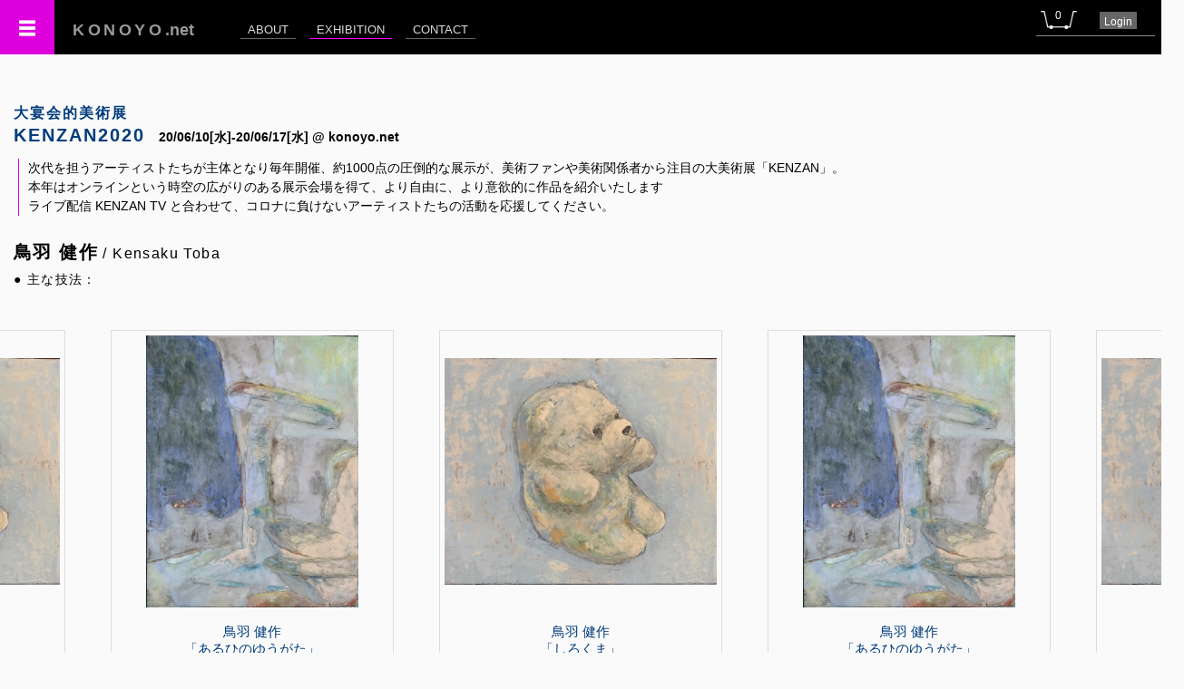

--- FILE ---
content_type: text/html; charset=UTF-8
request_url: https://konoyo.net/exhibition/e_artist.php?aid=2111&eid=111
body_size: 4619
content:
<!DOCTYPE html>
<html lang="ja">
<head>
	<meta charset="UTF-8">
	<title>KONOYO｜KENZAN2020</title>
	<meta name="description" content="" />
	<meta name="keywords" content="">
	<meta name="viewport" content="width=device-width,initial-scale=1.0" />
	<!-- <meta http-equiv="Cache-Control" content="no-cache"> -->
	<link href="https://konoyo.net/comon/reset.css" rel="stylesheet" />
	<link href="https://konoyo.net/comon/basic.css?ts=1768865325" rel="stylesheet" />
	<link href="https://konoyo.net/css/style2.css?ts=1768865325" rel="stylesheet" />
	<link href="https://konoyo.net/comon/fancybox/jquery.fancybox-1.3.4.css" media="screen" rel="stylesheet" />
	<link rel="stylesheet" href="https://konoyo.net/comon/chosen/chosen.css">
	<link rel="stylesheet" type="text/css" href="https://konoyo.net/comon/slick/slick.css"/>
	<link rel="stylesheet" type="text/css" href="https://konoyo.net/comon/slick/slick-theme.css"/>
	<link href="https://use.fontawesome.com/releases/v5.6.1/css/all.css" rel="stylesheet">
	<script src="https://ajax.googleapis.com/ajax/libs/jquery/1.8.2/jquery.min.js"></script>
	<script src="https://ajax.googleapis.com/ajax/libs/jqueryui/1.11.1/jquery-ui.min.js"></script>
	<script>		
		$(function(){
			$('#menu_icon').on('click',function(){
				if($('#main_nav2').hasClass('off')){
					$('#main_nav2').removeClass('off');
					$('#main_nav2').animate({'marginLeft':'300px'},100).addClass('on');
				} else {
					$('#main_nav2').addClass('off');
					$('#main_nav2').animate({'marginLeft':'0px'},100);
			  }
			});
			$('#main_nav li').removeClass('off');
			$('#main_nav li.exhibition').addClass('active');
			$('#main_nav2 .fst > li').removeClass('off');
			$('#main_nav2 .fst > li.exhibition').addClass('active');
			$('#main_nav2 .snd > li').removeClass('off');
			$('#main_nav2 .snd > li.e_artist').addClass('active');
			
			$('.btn_time').on('click', function(){
				$(this).next().toggle();
			});
		});
					</script>
	
	<!-- Global site tag (gtag.js) - Google Analytics -->
	<script async src="https://www.googletagmanager.com/gtag/js?id=UA-169224342-1"></script>
	<script>
	  window.dataLayer = window.dataLayer || [];
	  function gtag(){dataLayer.push(arguments);}
	  gtag('js', new Date());

	  gtag('config', 'UA-169224342-1');
	</script>
	
	<!-- Twitter universal website tag code -->
	<script>
	!function(e,t,n,s,u,a){e.twq||(s=e.twq=function(){s.exe?s.exe.apply(s,arguments):s.queue.push(arguments);
	},s.version='1.1',s.queue=[],u=t.createElement(n),u.async=!0,u.src='//static.ads-twitter.com/uwt.js',
	a=t.getElementsByTagName(n)[0],a.parentNode.insertBefore(u,a))}(window,document,'script');
	// Insert Twitter Pixel ID and Standard Event data below
	twq('init','o3yna');
	twq('track','PageView');
	</script>
	<!-- End Twitter universal website tag code -->

	<!-- Facebook Pixel Code -->
	<script>
	!function(f,b,e,v,n,t,s)
	{if(f.fbq)return;n=f.fbq=function(){n.callMethod?
	n.callMethod.apply(n,arguments):n.queue.push(arguments)};
	if(!f._fbq)f._fbq=n;n.push=n;n.loaded=!0;n.version='2.0';
	n.queue=[];t=b.createElement(e);t.async=!0;
	t.src=v;s=b.getElementsByTagName(e)[0];
	s.parentNode.insertBefore(t,s)}(window, document,'script',
	'https://connect.facebook.net/en_US/fbevents.js');
	fbq('init', '302930297770039');
	fbq('track', 'PageView');
	</script>
	<noscript><img height="1" width="1" style="display:none"
	src="https://www.facebook.com/tr?id=302930297770039&ev=PageView&noscript=1"/></noscript>
	<!-- End Facebook Pixel Code --> 
	
	<!-- Begin Mieruca Embed Code --> <script type="text/javascript" id="mierucajs"> window.__fid = window.__fid || [];__fid.push([694668910]); (function() { function mieruca(){if(typeof window.__fjsld != "undefined") return; window.__fjsld = 1; var fjs = document.createElement('script'); fjs.type = 'text/javascript'; fjs.async = true; fjs.id = "fjssync"; var timestamp = new Date;fjs.src = ('https:' == document.location.protocol ? 'https' : 'http') + '://hm.mieru-ca.com/service/js/mieruca-hm.js?v='+ timestamp.getTime(); var x = document.getElementsByTagName('script')[0]; x.parentNode.insertBefore(fjs, x); }; setTimeout(mieruca, 500); document.readyState != "complete" ? (window.attachEvent ? window.attachEvent("onload", mieruca) : window.addEventListener("load", mieruca, false)) : mieruca(); })(); </script> <!-- End Mieruca Embed Code --> 

	<style type="text/css">
		.hover.gray:hover {
			background-color: #ddd;
		}
	</style>
</head>
<body id="e_artist">
	<header>
		<h1><a href="https://konoyo.net"><span class="lh_w">KONOYO</span>.net</a></h1>
		<nav id="main_nav">
			<ul class="inline-block">
				<li class="about"><a href="">ABOUT</a></li>
				<li class="exhibition"><a href="https://konoyo.net/exhibition/">EXHIBITION</a></li>
				<li class="contact"><a href="https://konoyo.net/contact/">CONTACT</a></li>
				<!-- <li><span class="t14 ls1" style="color: #333;">jcap02cl2es6k2rlvtkkahr24fj2ccio</span></li> -->
			</ul>
		</nav>
		<nav id="top_nav">
			<ul>
				<li><a id="btn_cart" href="https://konoyo.net/cart.php"><span>0</span></a></li>
				<!-- <li><a href=""><span class="t12">Account</span></a></li> -->
				<li style= 'background-color:#666;'><a href='https://konoyo.net/login/' class='t12' style='padding: 3px 5px 2px;' ><span class='t12'>Login<span class='t12'></a></li>			</ul>
		</nav>
				<nav id = "menu_icon"></nav>
	</header>
	<nav id="main_nav2" class="off">
		<ul class="fst">
			<li class="konoyo"><a href="https://konoyo.net"><span>TOP</span></a></li>
			<li class="about"><a href=""><span>ABOUT</span><span class="s">Coming Soon!</a></li>
			<li class="exhibition"><a href="https://konoyo.net/exhibition/"><span>EXHIBITION</span></a></li>
			<li class="contact"><a href="https://konoyo.net/contact/"><span>CONTACT</span></a></li>
			<li class="document"><span>DOCUMENT</span>
				<ul class="snd">
					<li class="privacy"><a href="https://konoyo.net/document/privacy.php"><span class='ls1'>個人情報の取扱い</span></a></li>
					<!-- <li class="legal""><a href="https://konoyo.net/document/legacy.php"><span class='ls1'>特定商取引法上の表記</span></a></li>-->
				</ul>
			</li>
		</ul>
	</nav>
	<div style = "padding-top: 60px;" class='relative'>
		<ul id = "alert" class="right" style="position: absolute; top; 0; right: 0;">
					</ul>
		
				<h2><a href='e_artists.php?eid=111' style='text_decoration: none; color: #003c7d;'><span class='inline-block mr15'> <span class='subtitle small'>大宴会的美術展</span><br />KENZAN2020</span></a><span class='inline-block t14 mb15 ls0'>20/06/10[水]-20/06/17[水] @ konoyo.net</span></h2>
				<p class='t14 lh15 ml20 pl10 pr15' style = 'border-left: 1px solid #dd00dd'>次代を担うアーティストたちが主体となり毎年開催、約1000点の圧倒的な展示が、美術ファンや美術関係者から注目の大美術展「KENZAN」。<br />本年はオンラインという時空の広がりのある展示会場を得て、より自由に、より意欲的に作品を紹介いたします<br />ライブ配信 KENZAN TV と合わせて、コロナに負けないアーティストたちの活動を応援してください。</p>		<main class="block clearfix" style="z-index: 0;">
        <section id = "intro" class = "lh15 pa15 ls1">
            <h3 class="pb5 t20 mt10">鳥羽 健作<span class='small nomal' style='font-weight: normal;'> / Kensaku Toba　</span></h3>
            <div class='lh15 t14'>
                <p>● 主な技法：</p>
            </div>
        </section>
        <section class="mt30 mb50">
            <ul class="slick01">
              <li style='margin-right: 50px; border: 1px solid #ddd; padding: 5px 5px 5px; text-align: center;'>
					
						<a href='e_work.php?exid=1414&eid=111' rel='2111' style='display: inline-block;' class='center'>
							<div style= 'height: 300px; width: 300px; position: relative; text-align: center; margin: 0 atuto;' class='inline-block'>
								<img src='https://jian-finearts.net/upload/2111_1593137632_ths.jpg' title='exid1414wid1376 / あるひのゆうがた' alt='exid1414wid1376 / あるひのゆうがた' style='max-width: 100%; max-height: 100%; position: absolute; top:0; left: 0; bottom: 0; right: 0; margin: auto;'>
							</div>
							<p class='center lh13 mt15'><span class='t15'>鳥羽 健作</span><br><span class='t15'>「あるひのゆうがた」</span><br><span class='small'>日本画 高知麻紙 岩絵具 水干絵具<br>F6</span><br></p>
						</a>
				</li><li style='margin-right: 50px; border: 1px solid #ddd; padding: 5px 5px 5px; text-align: center;'>
					
						<a href='e_work.php?exid=1447&eid=111' rel='2111' style='display: inline-block;' class='center'>
							<div style= 'height: 300px; width: 300px; position: relative; text-align: center; margin: 0 atuto;' class='inline-block'>
								<img src='https://jian-finearts.net/upload/2111_1592977125_ths.jpg' title='exid1447wid1409 / しろくま' alt='exid1447wid1409 / しろくま' style='max-width: 100%; max-height: 100%; position: absolute; top:0; left: 0; bottom: 0; right: 0; margin: auto;'>
							</div>
							<p class='center lh13 mt15'><span class='t15'>鳥羽 健作</span><br><span class='t15'>「しろくま」</span><br><span class='small'>日本画 雲肌麻紙 岩絵具 水干絵具<br>F4</span><br></p>
						</a>
				</li>            </ul>
        </section>

                <section class="center" style="margin-top: 60px;">
        	<div class='mb20 inline-block mt10'><img src = 'https://jian-finearts.net/upload/prof/2111_prof_1756139979_ths.jpg' alt='鳥羽 健作' title='鳥羽 健作' style = 'height: 150px;' ></div>            <div class="inline-block pa15 left ls1 top" style="max-width: 640px;">
            	<h4 class="mb10 bb1 pb5 pl5 pr5 t18">鳥羽 健作 Profile <ul class="links inline-block ml15" style="height: 20px;"></ul></h4>
            	<p class='mb10 pl5 pr5 t13'>1999年 愛知県生まれ</p>                <p class='mb5 pl5 pr5 t13'>東京藝術大学美術学部絵画科日本画専攻 2年</p>                <p class="lh15 mt20 pl5 pr5 t13">◆受賞歴<br></p>
                <p class="lh15 mt20 pl5 pr5 t13">◆展示歴<br></p>
                <p class="lh15 mt20 pl5 pr5 t13">◆インフォメーション<br></p>
            </div>
        </section>
	</main>
    
	    <footer class="bt1 pt15 pb15 mt20">
        <p class="center t16 ls3">©KONOYO.NET　<span class="t14 ls1">&lt;&lt; </span><span class="t14 ls2">JIAN</span><span class="t12 ls1"> Incorporated Association</span><span class="t14 ls1"> × </span><span class="t14 ls2">KONOYO</span><span class="t12 ls1"> inc.</span</p>
    </footer>
        <div>    
    <div>
<script type="text/javascript" src="https://konoyo.net/comon/slick/slick.min.js"></script>
<script>
	$(function(){
	  $('.slick01').slick({
		//dots: false,
		//infinite: true,
		//slidesToShow: 1,
		//centerMode: true,
		//variableWidth: true,
	  	//autoplay: true,
		//autoplaySpeed: 0,
		//cssEase: 'linear',
		//speed: 8000
	  	draggable: true,
		swipe: true,
		dots: true,
		infinite: true,
		slidesToShow: 1,
		centerMode: true,
		variableWidth: true,
	  	autoplay: true,
		autoplaySpeed: 2500,
		pauseOnHover: true
	  });
	});
	
 //HEAD記述TIMER 
</script>

<script>
	function autoReload() {
		var now = Math.floor(Date.now() / 1000);
		var sale_start = 1593054000;
		var sale_end = 1593918000;
		var webpub_start = 0;
		var webpub_end = 0;
		var sale_offtime_start = 0;
		var sale_offtime_end = 0;
		var rsv_start = 0;
		var rsv_end = 0;
		
		if(now == sale_start || now == sale_start || now == sale_end || now == webpub_end || now == sale_offtime_start || now == sale_offtime_end || now == rsv_start || now == rsv_end){
			location.reload();
		}		
	}
	setInterval('autoReload()',1000);
</script>
		

</body>
</html>
